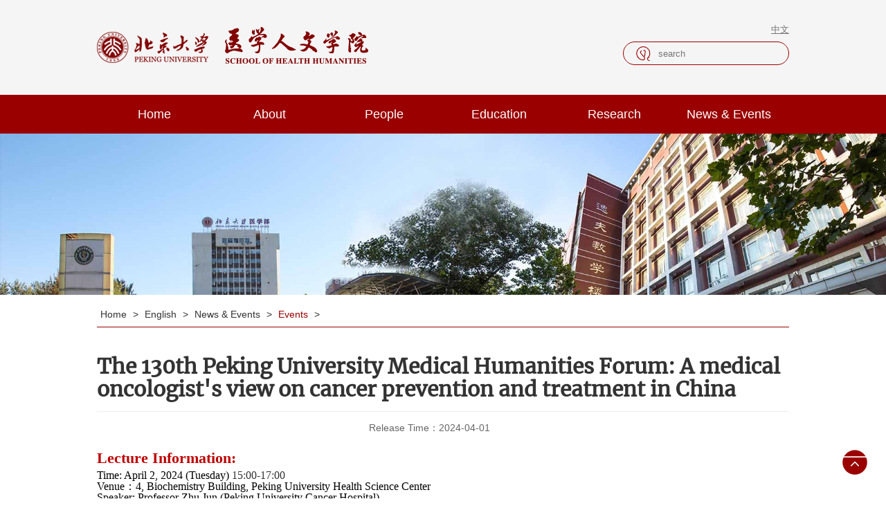

--- FILE ---
content_type: text/html
request_url: https://shh.bjmu.edu.cn/english/news/events2020/103b9339147a4dcda794071465311717.htm
body_size: 4113
content:
<!doctype html>
<html>
<head>
<meta charset="utf-8">
<meta name="viewport" content="width=device-width, initial-scale=1.0,minimum-scale=1.0, maximum-scale=1.0">
<meta name="apple-mobile-web-app-status-bar-style" content="black" />
<meta name="format-detection" content="telephone=no" />
<meta name="renderer" content="webkit">
<meta http-equiv="X-UA-Compatible" content="IE=edge,chrome=1">
<title>The School of Health Humanities</title>
<link rel="stylesheet" href="../../../css/engb20200604/base.css">
<link rel="stylesheet" href="../../../css/engb20200604/style.css">
<link rel="stylesheet" href="../../../css/engb20200604/subcon.css">


<!--[if lt IE 9]>
<script src="../../../js/engb20200604/html5.js"  type="text/javascript"></script>
<style>
  html{overflow-x:hidden;overflow-y:hidden;}
</style>
<i class="ie_bg"></i><div class="ie9tips"> <img src="../../../images/engb20200604/logo_01.png" alt=""> <p>本站不再支持您的浏览器，请使用360浏览器9及以上（极速模式）、IE9及以上、Chrome5、Safari6、Firefox 3.6及以上、 Opera 10.5及以上浏览器观看。请升级您的浏览器到 <a href='http://browsehappy.osfipin.com/' target='_blank' style='text-decoration:underline'>更高的版本</a>！以获得更好的观看效果。</p>
</div>
<![endif]-->

</head>


<!--header开始-->

<header class="header" >
  <div class="nav-wrapper gp-clearFix">
    <div class="container">
      <div class="logo"><a href="../../../index.htm" class="logo_01"><img src="../../../images/logo.png"></a></div>
      <div class="top_rt">
          <a href="http://shh.bjmu.edu.cn" target="_blank">中文</a>
          <span class="headerFix-close"><i class="iconfont iconclose"></i></span>
      </div>
      <div class="ser">
          <!--<form name="dataForm" class="search" action="/cms/web/search/index.jsp" target="_blank" method="post" accept-charset="utf-8" onSubmit="document.charset='utf-8';">
              <input name="siteID" value="LEJZ151" type ="hidden">
              <input class="notxt" value="search" name="query" type="text" id="keywords" onFocus="if(value==defaultValue){value='';}" onBlur="if(!value){value=defaultValue;}"
               onclick="if(this.value==''){this.value='';this.form.keywords.style.color='              <input class="notxt1" name="Submit" type="submit" value="" />
          </form>-->
          
          
          <form name="f_g5" class="search" onsubmit="return false" class="navbar-form navbar-left" role="search">
	<input class="notxt" value="" placeholder="search" name="key" type="text" onBlur="if (value ==''){value=''}" onFocus="this.select()">
	<input class="notxt1" name="Submit" onClick="s_5()" type="submit" value="" />
	<button class="notxt1" onClick="s_5()" type="submit"><i class="iconfont icon-search"></i></button>
</form>
      </div>

      <span class="headerFix-menu"><i class="iconfont icongengduo"></i></span>
    </div>

    <div class="nav" id="nav">
          <ul>        
              <li><a href="../../index.htm">Home</a></li>
			  
              <li ><a href="../../about/overview/index.htm">About</a>
			                  <div class="subNav">
                    <dl>
                        <dd><a href="../../about/overview/index.htm">Overview</a></dd>
        <dd><a href="../../about/history/index.htm">History</a></dd>
        <dd><a href="../../about/decenters/index.htm">Departments & Centers</a></dd>
      <dd><a href="../../about/administration/leadership/index.htm">Administration</a></dd>

    <dd><a href="../../about/employment/index.htm">Employment</a></dd>
        <dd><a href="../../about/visit/index.htm">Visit & Tour</a></dd>
        <dd><a href="../../about/deans/index.htm">Contact</a></dd>
                         </dl>
                </div>
              </li>
			  			  
              <li ><a href="../../people/faculty/index.htm">People</a>
			                  <div class="subNav">
                    <dl>
                        <dd><a href="../../people/faculty/index.htm">Faculty</a></dd>
        <dd><a href="../../people/staff/index.htm">Staff</a></dd>
        <dd><a href="../../people/postdoc/index.htm">Postdoc</a></dd>
                         </dl>
                </div>
              </li>
			  			  
              <li ><a href="../../Education/overviewe/index.htm">Education</a>
			                  <div class="subNav">
                    <dl>
                        <dd><a href="../../Education/overviewe/index.htm">Overview</a></dd>
        <dd><a href="../../Education/undergraduate/index.htm">Undergraduate</a></dd>
        <dd><a href="../../Education/graduate/index.htm">Graduate</a></dd>
        <dd><a href="../../Education/international/index.htm">International Collaboration</a></dd>
                         </dl>
                </div>
              </li>
			  			  
              <li ><a href="../../Research/overviewr/index.htm">Research</a>
			                  <div class="subNav">
                    <dl>
                        <dd><a href="../../Research/overviewr/index.htm">Overview</a></dd>
        <dd><a href="../../Research/icollaboration/index.htm">Research Areas</a></dd>
        <dd><a href="../../Research/medical/index.htm">Selected Research Projects</a></dd>
        <dd><a href="../../Research/publications/index.htm">Publications</a></dd>
        <dd><a href="../../Research/affiliated/index.htm">Affiliated Research Centers</a></dd>
                         </dl>
                </div>
              </li>
			  			  
              <li ><a href="../news2020/index.htm">News & Events</a>
			                  <div class="subNav">
                    <dl>
                        <dd><a href="../news2020/index.htm">News</a></dd>
        <dd><a href="index.htm">Events</a></dd>
                         </dl>
                </div>
              </li>
			  			            </ul>
      </div>
    
  </div>
  
  <!-- 移动端主导航 -->
  <section class="mobile">
      <div class="mobile-inner-header">
          <div class="mobile-inner-header-icon mobile-inner-header-icon-out">
            <span></span><span></span><span></span>
            <p>MENU</p>
          </div>
          <div class="mobile-search-btn"><i class="iconfont iconsousuo"></i></div>

        </div>
        <div class="mobile-inner-nav">
          <ul>
              <li><a href="../../index.htm">Home</a></li>
			   			  
              <li><a href="../../about/overview/index.htm">About</a><strong class="iconfont icon-huise"></strong>
			                    <dl class="mobile_subNav">
                         <dd><a href="../../about/overview/index.htm">Overview</a></dd>
        <dd><a href="../../about/history/index.htm">History</a></dd>
        <dd><a href="../../about/decenters/index.htm">Departments & Centers</a></dd>
      <dd><a href="../../about/administration/leadership/index.htm">Administration</a></dd>

    <dd><a href="../../about/employment/index.htm">Employment</a></dd>
        <dd><a href="../../about/visit/index.htm">Visit & Tour</a></dd>
        <dd><a href="../../about/deans/index.htm">Contact</a></dd>
                       </dl>
              </li>
			  			  			  
              <li><a href="../../people/faculty/index.htm">People</a><strong class="iconfont icon-huise"></strong>
			                    <dl class="mobile_subNav">
                         <dd><a href="../../people/faculty/index.htm">Faculty</a></dd>
        <dd><a href="../../people/staff/index.htm">Staff</a></dd>
        <dd><a href="../../people/postdoc/index.htm">Postdoc</a></dd>
                       </dl>
              </li>
			  			  			  
              <li><a href="../../Education/overviewe/index.htm">Education</a><strong class="iconfont icon-huise"></strong>
			                    <dl class="mobile_subNav">
                         <dd><a href="../../Education/overviewe/index.htm">Overview</a></dd>
        <dd><a href="../../Education/undergraduate/index.htm">Undergraduate</a></dd>
        <dd><a href="../../Education/graduate/index.htm">Graduate</a></dd>
        <dd><a href="../../Education/international/index.htm">International Collaboration</a></dd>
                       </dl>
              </li>
			  			  			  
              <li><a href="../../Research/overviewr/index.htm">Research</a><strong class="iconfont icon-huise"></strong>
			                    <dl class="mobile_subNav">
                         <dd><a href="../../Research/overviewr/index.htm">Overview</a></dd>
        <dd><a href="../../Research/icollaboration/index.htm">Research Areas</a></dd>
        <dd><a href="../../Research/medical/index.htm">Selected Research Projects</a></dd>
        <dd><a href="../../Research/publications/index.htm">Publications</a></dd>
        <dd><a href="../../Research/affiliated/index.htm">Affiliated Research Centers</a></dd>
                       </dl>
              </li>
			  			  			  
              <li><a href="../news2020/index.htm">News & Events</a><strong class="iconfont icon-huise"></strong>
			                    <dl class="mobile_subNav">
                         <dd><a href="../news2020/index.htm">News</a></dd>
        <dd><a href="index.htm">Events</a></dd>
                       </dl>
              </li>
			  			            </ul>

          <div class="mobile_search">
             <!-- <form name="dataForm" class="search" action="/cms/web/search/index.jsp" target="_blank" method="post" accept-charset="utf-8" onSubmit="document.charset='utf-8';">
                  <input name="siteID" value="LEJZ151" type ="hidden">
                  <input class="notxt" value="search" name="query" type="text" id="keywords" onFocus="if(value==defaultValue){value='';}" onBlur="if(!value){value=defaultValue;}"
                   onclick="if(this.value==''){this.value='';this.form.keywords.style.color='#fff'}">
                  <input class="notxt1" name="Submit" type="submit" value="" />
              </form>-->
              
              
              <form class="search" name="f_g5m" onsubmit="return false" target="_blank" method="post" accept-charset="utf-8">
	<input class="notxt" value="" placeholder="search" name="key" type="text" id="keywords" onfocus="if(value==defaultValue){value='';}" onblur="if(!value){value=defaultValue;}">
	<input class="notxt1 btn" name="Submit" onClick="s_5m()" type="submit" value="Search">
	<button class="notxt1" type="submit" onClick="s_5m()"><i class="iconfont icon-search"></i></button>
</form>
          </div>

          <div class="mobile-links">
              <a href="#">中文</a> 
          </div>

          
        </div>
  </section>     
</header><!--header结束 -->
<!--banner开始-->
  <div class="sub_banner gp-clearFix">
       <div class="imgResponsive">
            <span><img src="../../../images/engb20200604/subbanner.jpg"></span>
       </div>
       
	</div>

<!--banner结束 -->

<!--content开始-->
   <article class="subPage gp-clearFix">
            <div class="subPage_con container">
                     
<div class="bread">
                        <span>
						 						 						<a href="../../../index.htm"> Home </a> >
						                                                 						 						  <a href="../../index.htm">   English </a>>						                                                  						 						  <a href="../index.htm">   News & Events </a>>						                                                  						 						 <a class="active">Events </a>> 						                                                  </span>
                    </div>
                    <div class="pageArticle">
                         <div class="pku-Article04 article">    
                               <div class="articleTitle01"> 
                                   <h2 class="gp-f30 gp-fa"> The 130th Peking University Medical Humanities Forum: A medical oncologist's view on cancer prevention and treatment in China </h2>
                                   <div class="articleAuthor">                      
                                         <span>Release Time：2024-04-01</span>    
                                        
                                   </div>
                                </div>

                                 <div class="article02 gp-f16">
                                       <html>
 <head></head>
 <body>
  <p style=";margin-bottom:0;text-align:justify;text-justify: inter-ideograph;line-height:30px"><strong><span lang="EN-US" style="font-size: 22px;font-family:'undefined',serif;color:#C00000">Lecture Information:</span></strong></p>
  <p style=";margin-bottom:0;text-align:justify;text-justify: inter-ideograph;line-height:16px"><span style="font-family: 微软雅黑, &quot;Microsoft YaHei&quot;;"><span lang="EN-US" style="color: black;">Time: April 2, 2024 (Tuesday) </span><span lang="EN-US" style="letter-spacing: 0px;">15:00-17:00</span></span></p>
  <p style=";margin-bottom:0;text-align:justify;text-justify: inter-ideograph;line-height:16px"><span style="color: black; font-family: 微软雅黑, &quot;Microsoft YaHei&quot;;">Venue：4, Biochemistry Building, Peking University Health Science Center</span></p>
  <p style=";margin-bottom:0;text-align:justify;text-justify: inter-ideograph;line-height:16px"><span style="color: black; font-family: 微软雅黑, &quot;Microsoft YaHei&quot;;">Speaker: Professor Zhu Jun (Peking University Cancer Hospital)</span></p>
  <p style=";margin-bottom:0;text-align:justify;text-justify: inter-ideograph;line-height:16px"><span style="color: black; font-family: 微软雅黑, &quot;Microsoft YaHei&quot;;">Moderator: Associate Professor Chen Qi (School of Health Humanities, Peking University) </span></p>
  <p style=";margin-bottom:0;text-align:justify;text-justify: inter-ideograph;line-height:16px"><span style="color: black; font-family: 微软雅黑, &quot;Microsoft YaHei&quot;;"><br></span></p>
  <p style="margin-top:2px;margin-bottom: 0;margin-left:0;margin-bottom:0;text-indent:0;line-height:151%"><span style="font-family: 微软雅黑, &quot;Microsoft YaHei&quot;;"><strong> </strong></span></p>
  <p style="margin-top:2px;margin-bottom: 0;margin-left:0;margin-bottom:0;text-indent:0;line-height:151%"><span style="font-family: 微软雅黑, &quot;Microsoft YaHei&quot;;"><strong><span lang="EN-US" style="color: black;">Lecture Title:</span></strong><strong> </strong><strong>Life three circumstances: A medical oncologist's view on cancer prevention and treatment in China</strong></span></p>
  <p style="margin-top:2px;margin-bottom: 0;margin-left:0;margin-bottom:0;text-indent:0;line-height:151%"><strong><span lang="EN-US" style="font-size:22px;line-height:151%;font-family:'undefined',serif;color:#C00000"><br></span></strong></p>
  <p style="margin-top:2px;margin-bottom: 0;margin-left:0;margin-bottom:0;text-indent:0;line-height:151%"><strong><span lang="EN-US" style="font-size:22px;line-height:151%;font-family:'undefined',serif;color:#C00000">Abstract:</span></strong> </p>
  <p style="margin-top:2px;margin-bottom: 0;margin-left:0;margin-bottom:0;text-indent:0;line-height:151%"><strong><span lang="EN-US" style="font-size:22px;line-height:151%;font-family:'undefined',serif;color:#C00000"><br></span></strong></p>
  <p style=";margin-bottom:0;text-align:justify;text-justify: inter-ideograph;line-height:30px"><span style="color: black; font-family: 微软雅黑, &quot;Microsoft YaHei&quot;;">Faced with the topic of life and death, everyone may have some questions: Can people live forever? Is there eternal life in the world? For medical people, the question of death is more special. How to face death and understand death is an important topic in the growing process of medical students. Today, with the rapid development of technology, we need to recover the temperature of medicine and provide humanized hospice care for end-stage patients. This lecture will take the three circumstances of life as the main line, and discuss the attitude of life and death and hospice care as the main content.</span></p>
  <p><br></p>
 </body>
</html>
                                      <!-- <ul>
                                         <li>s inscribed by Chairman Ma</li>
                                         <li>s inscribed by Chairman Ma</li>
                                         <li>s inscribed by Chairman Ma</li>
                                       </ul>
                                       <ol>
                                         <li>s inscribed by Chairman Ma</li>
                                         <li>s inscribed by Chairman Ma</li>
                                         <li>s inscribed by Chairman Ma</li>
                                       </ol>-->

                                 </div>

                                   <div class="share">
                                        <div class="bdsharebuttonbox">
                                        <a href="#" class="bds_weixin" data-cmd="weixin" title="分享到微信"></a>
                                        <a href="#" class="bds_tsina" data-cmd="tsina" title="分享到新浪微博"></a>
                                        <a href="#" class="bds_more" data-cmd="more"></a>
                                        </div>

                          <script>window._bd_share_config={"common":{"bdSnsKey":{},"bdText":"","bdMini":"2","bdMiniList":false,"bdPic":"","bdStyle":"0","bdSize":"32"},"share":{},"selectShare":{"bdContainerClass":null,"bdSelectMiniList":["qzone","tsina","tqq","renren","weixin"]}};with(document)0[(getElementsByTagName('head')[0]||body).appendChild(createElement('script')).src='http://bdimg.share.baidu.com/static/api/js/share.js?v=89860593.js?cdnversion='+~(-new Date()/36e5)];</script>
                                 </div>
                          </div> 
                         


                   </div>  
            </div>
       
    
    
</article>






<!--content结束-->
<!--footer开始-->

<footer class="wrap_footer"> 
  <div class="footer container">
       <div class="footerLf gp-fl">
            <div class="erweima"><img src="../../../images/engb20200604/erweima.jpg"></div>
            <div class="f-Nav">
                <a href="">Home</a>
                <a href="">Education</a>
                <a href="">About</a>
                <a href="">Research</a>
                <a href="">People</a>
                <a href="">News & Events</a>
            </div>
            
       </div>
      <div class="footerRt gp-fr">
            <p>Mailing Address: The School of Health Humanities, Peking University, 
38 Xueyuan Road, Haidian District, Beijing, China, 100191  <br>
For visitors: Yi Fu Building, Peking University Health Science Center </p>
<p>Phone: +861082802512</p>
       </div>
    
  </div>
</footer>
<a href="javascript:void(0)" class="gp-goTop gp-goTop-fixed"> <img src="../../../images/engb20200604/goTop.png"> </a>
<!--footer结束-->
<script type="text/javascript" src="../../../js/engb20200604/jquery-1.12.4.min.js"></script>
<script type="text/javascript" src="../../../js/engb20200604/script.js"></script>
</body></html>

--- FILE ---
content_type: text/css
request_url: https://shh.bjmu.edu.cn/css/engb20200604/base.css
body_size: 15294
content:
@charset "utf-8";
/*基本样式*/
html{font-size:62.5%; /* 10÷16=62.5% */}
body{font-size:14px;font-size:1.4rem ; /* 14÷10=1.4 */color: #333;font-family:'Arial',SimSun,SimHei ,"STHeiti Light",STHeiti,"Lucida Grande", Tahoma,Arial, Helvetica, sans-serif;}
html,body,address,blockquote,div,dl,form,h1,h2,h3,h4,h5,h6,ol,p,pre,table,ul,dd,dl,dt,li,tbody,td,tfoot,th,thead,tr,button,del,ins,map,object,a,abbr,acronym,b,bdo,big,br,cite,code,dfn,em,i,img,kbd,q,samp,small,span,strong,sub,sup,tt,var,legend,fieldset{margin:0px;padding:0px; -webkit-font-smoothing: antialiased;}
table{border-collapse:collapse;border-spacing:0;}
fieldset,img{border:0;}
img,object{max-width:100%;width:auto\9;/* for ie8 */-ms-interpolation-mode: bicubic;}
a{outline:none;blr:expression(this.onFocus=this.blur());text-decoration:none;color:#333}
a:hover{text-decoration: none;}
input[type='button']{outline:none;border:0 none;background-color:transparent;cursor:pointer;}
ul,ol,li{list-style:none outside none;}
pre,code {white-space:pre-wrap}
.gp-pa{position: absolute;}
.gp-pr{position: relative;}
.gp-clearFix{*zoom:1;clear:both;}
.gp-clearFix:after{content: '';display: block;clear:both;}
.gp-clear{width: 100%;overflow:hidden;}

/*低版本跳转样式*/
.ie_bg{width:100%;height:100%;position:fixed;top:0;left:0;background-color:#000;opacity:0.8;filter:alpha(opacity=80);z-index:99998;}
.ie9tips{width:400px;height:300px;position:fixed;top:50%;left:50%;margin:-150px 0 0 -200px;line-height: 1.8;color:#fff;z-index:99999;text-align:center;}
.ie9tips a{color:red;}  
.ie9tips img{display:block;margin:0 auto;opactiy:0.9;filter:alpha(opacity=90);} 
.ie9tips p{padding-top:10px;color:#fff;width: 420px;margin:10px auto;line-height: 1.8;}

/*响应式图片*/
.gp-img-responsive{width: 100%;height: 0;padding-bottom: 66.67%;overflow:hidden;display: block;background-color: #d2d2d2}
.gp-img-responsive img{width: 100%;transition: all 0.5s ease-in-out;}
.gp-img-responsive img:hover{transform:scale(1.03);opacity: 0.85;}
.gp-radius{border-radius: 3px;display: block;overflow: hidden;}
.gp-round{border-radius: 500px;display: block;overflow: hidden;}
.gp-circle{border-radius: 50%;display: block;overflow: hidden;}
/*边框*/
.gp-img-thumbnail {display:inline-block;max-width:100%;height:auto;padding:2px;line-height:1.6;background-color:#fff; border:1px solid #ddd;border-radius:0; -webkit-transition:all .2s ease-in-out;transition:all .2s ease-in-out}
.gp-ib{display:inline-block;*display:inline;*zoom:1;}
/*半透明背景*/
.gp-overlay{width: 100%;height: 100%;position: fixed;top: 0;z-index: 800;background: #000;opacity: 0.8;filter: alpha(opacity=80);display: none;left:0}
/*文章页控制ul li序号*/
.gp-article ol,.gp-article ol li,.gp-order-list li,.gp-order-list{list-style:decimal inside none;}
.gp-article ul,.gp-article ul li,.gp-unorder-list li,.gp-unorder-list{list-style: disc inside  none;}
.gp-unorder-list.circle{list-style-type:circle}
.gp-unorder-list.square,.gp-unorder-list.square li{list-style-type:square}
.gp-unorder-list.upper-roman,.gp-unorder-list.upper-roman li{list-style-type:upper-roman}
.gp-unorder-list.lower-alpha,.gp-unorder-list.lower-alpha li{list-style-type:lower-alpha}
/*特殊字体*/
.gp-fa{ font-family: "Merriweather-Regular"; }
@font-face {
  font-family: "Merriweather-Regular";
  src: url("../../fonts/engb20200604/Merriweather-Regular.woff2") format("woff2"),
       url("../../fonts/engb20200604/Merriweather-Regular.woff") format("woff"),
       url("../../fonts/engb20200604/Merriweather-Regular.ttf") format("truetype"),
       url("../../fonts/engb20200604/Merriweather-Regular.eot") format("embedded-opentype"),
       url("../../fonts/engb20200604/Merriweather-Regular.svg") format("svg");
  font-weight: normal;
  font-style: normal;
}
/*字号*/
.gp-f12{font-size:12px;font-size: 1.2rem;}
.gp-f14{font-size:14px;font-size: 1.4rem;}
.gp-f16{font-size:16px;font-size: 1.6rem;}
.gp-f18{font-size:18px;font-size: 1.8rem;}
.gp-f20{font-size:20px;font-size: 2rem;}
.gp-f22{font-size:22px;font-size: 2.2rem;}
.gp-f24{font-size:24px;font-size: 2.4rem;}
.gp-f26{font-size:26px;font-size: 2.6rem;}
.gp-f28{font-size:28px;font-size: 2.8rem;}
.gp-f30{font-size:30px;font-size: 3rem;}
.gp-f32{font-size:32px;font-size: 3.2rem;}
.gp-f34{font-size:34px;font-size: 3.4rem;}
.gp-f36{font-size:36px;font-size: 3.66rem;}
.gp-f38{font-size:38px;font-size: 3.8rem;}
.gp-f40{font-size:40px;font-size: 4rem;}
.gp-ul-inline{font-size: 0;}
.gp-ul-inline > li{display: inline-block;*display: inline;*zoom:1;font-size: 14px;vertical-align: top;}
.gp-fl{float: left;}
.gp-fr{float: right;}
.gp-center{display: block;margin-left: auto;margin-right: auto;}
.gp-vam,.gp-vama *{vertical-align:middle;}
/*
字体色
*/
.black *{color:#333}
.white *{color:#fff}
/*一行截短*/
.gp-ellipsis,.gp-text-truncate { word-wrap:normal; text-overflow:ellipsis; white-space:nowrap; overflow:hidden}
/*透明度*/
.gp-opt-50{	opacity: 0.5;filter: alpha(opacity=50);}
/*-平均分配*/
[class*="gp-avg"] > li {float: left;}

/*
版心和间距的问题
*/
.gp-container{width: 1200px;margin-left: auto;margin-right: auto;}
.gp-row{margin-left: -15px;margin-right: -15px;}
.gp-m15{margin:0 15px}
.gp-p15{padding-left: 15px;padding-right: 15px;}
@media screen and (max-width:1240px) {
  .gp-container{width: 1000px;}
}
@media screen and (max-width:1080px) {
  .gp-container{width: auto;margin-left: 30px;margin-right: 30px;}
}
@media screen and (max-width:767px) {
  .gp-container{margin-left: 15px;margin-right: 15px;}
  .gp-row{margin-left: -8px;margin-right: -8px;}
  .gp-p15{padding-left: 8px;padding-right: 8px;}
  .gp-m15{margin-left: 8px;margin-right: 8px;}
}

/*水平导航*/
.gp-nav-horizontal{}
.gp-nav-horizontal > li{display: inline-block;*display: inline;*zoom:1;position: relative;}
.gp-nav-justify{ width:100%;display:-webkit-box; display:-webkit-flex; display:-ms-flexbox; display:flex;text-align: center;}
.gp-nav-justify > li{ float:none;-webkit-box-flex:1;-webkit-flex:1;-ms-flex:1; flex:1}
/*导航二级菜单*/
.gp-nav-horizontal .gp-subNav{position: absolute;left: 0;top: 50px;background: #fff;}
.gp-subNav{width:100%;overflow: hidden;display:none;}
.gp-subNav dd a {padding:8px 12px;display: block;line-height: 1.5;font-size: 14px;font-size: 1.4rem;text-align: center;}

/*
面包屑
*/
.gp-bread{height:auto; line-height:20px; color:#999;padding:15px 0;overflow:hidden;}
.gp-bread span{color:#999;margin:0 10px}
.gp-bread a{color:#666;}
.gp-bread a:hover{color:#000;}

@media screen and (max-width:767px) {
	.gp-article img{width:auto !important;height:auto !important;}
  .gp-article video{width:auto !important;}
  .gp-article table{width:100% !important; }
  html{font-size: 54.705%;}
  body{font-size:1.4rem;}
}
/*
pad端固定宽度
*/
@media screen and (max-width:999px) {
  .gp-flex{display: flex;display: -webkit-flex;}
  .gp-flex-fixed{width: 250px;}
  .gp-flex-flexible{flex:1;width: auto ;}
}

/***
布局-网格样式 
**/

[class*="gp-xs"],[class*="gp-sm"],[class*="gp-md"],[class*="gp-lg"] {
  display: inline-block;*display: inline;*zoom:1;vertical-align: top;width: 100%;
}
@media screen and (min-width:100px){
   [class*="gp-avg"] li{width: 100%;display: block;}
  /*平均分配*/
  .gp-avg-xxs-1 > li{width: 100%;}
  .gp-avg-xxs-2 > li{width: 50%;}
  .gp-avg-xxs-3 > li{width: 33.3%;}
  .gp-avg-xxs-4 > li{width: 25%;}
  .gp-avg-xxs-5 > li{width: 20%;}
  
  .gp-avg-1 > li{width: 100%;}
  .gp-avg-2 > li{width: 50%;}
  .gp-avg-3 > li{width: 33.3%;}
  .gp-avg-4 > li{width: 25%;}
  .gp-avg-5 > li{width: 20%;}
}
@media screen and (max-width:479px) {
  [class*="gp-xs"]{width: 100%;display: block;}
  /*平均分配*/
  .gp-avg-xxs-1 > li{width: 100%;}
  .gp-avg-xxs-2 > li{width: 50%;}
  .gp-avg-xxs-3 > li{width: 33.3%;}
  .gp-avg-xxs-4 > li{width: 25%;}
  .gp-avg-xxs-5 > li{width: 20%;}
}
@media screen and (min-width:479px) {
  /* [class*="gp-xs"],[class*="gp-sm"],[class*="gp-md"],[class*="gp-lg"] {
    display: inline-block;*display: inline;*zoom:1;margin-right: -2px;margin-left: -2px;vertical-align: top;
  } */
  [class*="gp-xs"]{margin-right: -2px;margin-left: -2px;}
  .gp-xs-1 {width: 8.33333333%;}
  .gp-xs-2 {width: 16.66666667%;}
  .gp-xs-3 {width: 25%;}
  .gp-xs-4 {width: 33.33333333%;}
  .gp-xs-5 {width: 41.66666667%;}
  .gp-xs-6 {width: 50%;}
  .gp-xs-7 {width: 58.33333333%;}
  .gp-xs-8 {width: 66.66666667%;}
  .gp-xs-9 {width: 75%;}
  .gp-xs-10 {width: 83.33333333%;}
  .gp-xs-11 {width: 91.66666667%;}
  .gp-xs-12 {width: 100%;}
  .gp-xs-offset-0 {margin-left: 0;}
  .gp-xs-offset-1 {margin-left: 8.33333333%;}
  .gp-xs-offset-2 {margin-left: 16.66666667%;}
  .gp-xs-offset-3 {margin-left: 25%;}
  .gp-xs-offset-4 {margin-left: 33.33333333%;}
  .gp-xs-offset-5 {margin-left: 41.66666667%;}
  .gp-xs-offset-6 {margin-left: 50%;}
  .gp-xs-offset-7 {margin-left: 58.33333333%;}
  .gp-xs-offset-8 {argin-left: 66.66666667%;}
  .gp-xs-offset-9 {margin-left: 75%;}
  .gp-xs-offset-10 {margin-left: 83.33333333%;}
  .gp-xs-offset-11 {margin-left: 91.66666667%;}
  .gp-xs-reset-order {margin-left: 0;margin-right: 0;left: auto;right: auto;float: left;}
  [class*="gp-"].gp-xs-centered {margin-left: auto;margin-right: auto;display: block;}
  [class*="gp-"].gp-xs-centered:last-child {float: none;}
  [class*="gp-"].gp-xs-uncentered {margin-left: 0; margin-right: 0;float: left;}
  [class*="gp-"].gp-xs-uncentered:last-child {float: left;}
  /*平均分配*/
  .gp-avg-xs-1 > li{width: 100%;}
  .gp-avg-xs-2 > li{width: 50%;}
  .gp-avg-xs-3 > li{width: 33.3%;}
  .gp-avg-xs-4 > li{width: 25%;}
  .gp-avg-xs-5 > li{width: 20%;}
  
}

@media screen and (min-width:767px) {
  [class*="gp-sm"]{margin-right: -2px;margin-left: -2px;}
  .gp-sm-1 { width: 8.33333333%;}
  .gp-sm-2 {width: 16.66666667%;}
  .gp-sm-3 {width: 25%;}
  .gp-sm-4 {width: 33.33333333%;}
  .gp-sm-5 {width: 41.66666667%;}
  .gp-sm-6 {width: 50%;}
  .gp-sm-7 {width: 58.33333333%;}
  .gp-sm-8 {width: 66.66666667%;}
  .gp-sm-9 {width: 75%;}
  .gp-sm-10 {width: 83.33333333%;}
  .gp-sm-11 {width: 91.66666667%;}
  .gp-sm-12 {width: 100%;}
  .gp-sm-offset-0 {margin-left: 0;}
  .gp-sm-offset-1 {margin-left: 8.33333333%;}
  .gp-sm-offset-2 {margin-left: 16.66666667%;}
  .gp-sm-offset-3 {margin-left: 25%;}
  .gp-sm-offset-4 {margin-left: 33.33333333%;}
  .gp-sm-offset-5 {margin-left: 41.66666667%;}
  .gp-sm-offset-6 {margin-left: 50%;}
  .gp-sm-offset-7 {margin-left: 58.33333333%;}
  .gp-sm-offset-8 {margin-left: 66.66666667%;}
  .gp-sm-offset-9 {margin-left: 75%;}
  .gp-sm-offset-10 {margin-left: 83.33333333%;}
  .gp-sm-offset-11 {margin-left: 91.66666667%;}
  .gp-sm-reset-order {margin-left: 0;margin-right: 0;left: auto;right: auto;float: left;}
  [class*="gp-"].gp-sm-centered {margin-left: auto;margin-right: auto;display: block;}
  [class*="gp-"].gp-sm-centered:last-child {display: block;}
  [class*="gp-"].gp-sm-uncentered {margin-left: 0;margin-right: 0; }
  [class*="gp-"].gp-sm-uncentered:last-child { display: block;}
  /*平均分配*/
  .gp-avg-sm-1 > li{width: 100%;}
  .gp-avg-sm-2 > li{width: 50%;}
  .gp-avg-sm-3 > li{width: 33.3%;}
  .gp-avg-sm-4 > li{width: 25%;}
  .gp-avg-sm-5 > li{width: 20%;}
}  
@media screen and (min-width:997px) {
  [class*="gp-md"]{margin-right: -2px;margin-left: -2px;}
  .gp-md-1 {width: 8.33333333%;}
  .gp-md-2 {width: 16.66666667%;}
  .gp-md-3 {width: 25%;}
  .gp-md-4 {width: 33.33333333%;}
  .gp-md-5 {width: 41.66666667%;}
  .gp-md-6 {width: 50%;}
  .gp-md-7 {width: 58.33333333%;}
  .gp-md-8 {width: 66.66666667%;}
  .gp-md-9 {width: 75%;}
  .gp-md-10 {width: 83.33333333%;}
  .gp-md-11 {width: 91.66666667%;}
  .gp-md-12 {width: 100%;}
  .gp-md-offset-0 { margin-left: 0;}
  .gp-md-offset-1 { margin-left: 8.33333333%;}
  .gp-md-offset-2 { margin-left: 16.66666667%;}
  .gp-md-offset-3 { margin-left: 25%;}
  .gp-md-offset-4 {margin-left: 33.33333333%;}
  .gp-md-offset-5 {margin-left: 41.66666667%;}
  .gp-md-offset-6 {margin-left: 50%;}
  .gp-md-offset-7 {margin-left: 58.33333333%;}
  .gp-md-offset-8 {margin-left: 66.66666667%;}
  .gp-md-offset-9 {margin-left: 75%;}
  .gp-md-offset-10 {margin-left: 83.33333333%;}
  .gp-md-offset-11 { margin-left: 91.66666667%;}
  .gp-md-reset-order { margin-left: 0;margin-right: 0; left: auto;right: auto; float: left;}
  [class*="gp-"].gp-md-centered { margin-left: auto; margin-right: auto;float: none; }
  [class*="gp-"].gp-md-centered:last-child {float: none;}
  [class*="am-u-"].gp-md-uncentered { margin-left: 0; margin-right: 0; float: left;}
  [class*="gp-"].gp-md-uncentered:last-child { float: left; }
  /*平均分配*/
  .gp-avg-md-1 > li{width: 100%;}
  .gp-avg-md-2 > li{width: 50%;}
  .gp-avg-md-3 > li{width: 33.3%;}
  .gp-avg-md-4 > li{width: 25%;}
  .gp-avg-md-5 > li{width: 20%;}
}
@media screen and (min-width:1920px) {
  [class*="gp-lg"]{margin-right: -2px;margin-left: -2px;}
  .gp-lg-1 {width: 8.33333333%;}
  .gp-lg-2 {width: 16.66666667%; }
  .gp-lg-3 { width: 25%;}
  .gp-lg-4 { width: 33.33333333%;}
  .gp-lg-5 {width: 41.66666667%;}
  .gp-lg-6 {width: 50%;}
  .gp-lg-7 {width: 58.33333333%;}
  .gp-lg-8 {width: 66.66666667%; }
  .gp-lg-9 {width: 75%;}
  .gp-lg-10 {width: 83.33333333%;}
  .gp-lg-11 { width: 91.66666667%;}
  .gp-lg-12 {width: 100%;}
  .gp-lg-offset-0 {margin-left: 0;}
  .gp-lg-offset-1 { margin-left: 8.33333333%;}
  .gp-lg-offset-2 {margin-left: 16.66666667%;}
  .gp-lg-offset-3 {margin-left: 25%;}
  .gp-lg-offset-4 { margin-left: 33.33333333%;}
  .gp-lg-offset-5 {margin-left: 41.66666667%;}
  .gp-lg-offset-6 {margin-left: 50%;}
  .gp-lg-offset-7 {margin-left: 58.33333333%;}
  .gp-lg-offset-8 {margin-left: 66.66666667%;}
  .gp-lg-offset-9 {margin-left: 75%;}
  .gp-lg-offset-10 {margin-left: 83.33333333%;}
  .gp-lg-offset-11 {margin-left: 91.66666667%;}
  .gp-lg-reset-order {margin-left: 0;margin-right: 0;left: auto;right: auto;float: left;}
  [class*="gp-"].gp-lg-centered {margin-left: auto;margin-right: auto;float: none;}
  [class*="gp-"].gp-lg-centered:last-child {float: none;}
  [class*="gp-"].gp-lg-uncentered { margin-left: 0;margin-right: 0;float: left;}
  [class*="gp-"].gp-lg-uncentered:last-child {float: left;}
  /*平均分配*/
  .gp-avg-lg-1 > li{width: 100%;}
  .gp-avg-lg-2 > li{width: 50%;}
  .gp-avg-lg-3 > li{width: 33.3%;}
  .gp-avg-lg-4 > li{width: 25%;}
  .gp-avg-lg-5 > li{width: 20%;}
}

/*
表格
*/
.gp-table > tbody > tr > td, .gp-table > tbody > tr > th, .gp-table > tfoot > tr > td, .gp-table > tfoot > tr > th, .gp-table > thead > tr > td, .gp-table > thead > tr > th{padding:12px;padding:1rem;}
.gp-table-bordered { border:solid #e4e4e4;border-width: 0px 1px 1px 0px;}
.gp-table *{word-break: break-all;}
/*边框*/
.gp-table-bordered  td{ border:solid #e4e4e4; border-width:1px 0px 0px 1px;}
/*条纹*/
.gp-table-striped>tbody>tr:nth-child(odd)>td,
.gp-table-striped>tbody>tr:nth-child(odd)>th {
 background-color:#eee;
}
/*置顶*/
.gp-goTop{width: 50px;height: 50px;line-height: 50px;text-align: center;font-size: 2.5rem;transition: all 0.3s ease-in-out;}
.gp-goTop-fixed{position: fixed;right: 20px;bottom: 20px;z-index: 800;}
.gp-goTop-fixed.bottom{bottom: 243px;}


--- FILE ---
content_type: text/css
request_url: https://shh.bjmu.edu.cn/css/engb20200604/style.css
body_size: 15202
content:
@charset "utf-8";
/* CSS Document */


a:hover{ color: #9a0000; }
/*头部样式*/ 
.header{ background:#f5f5f5; position: relative;z-index: 99;height: 185px;}
.container{width: 1200px;margin:0 auto; }
.top{height: 40px;line-height: 40px;overflow:hidden;}
.top a{color:#fff;display: inline-block;*display: inline;*zoom:1;font-size: 16px;opacity: 0.6;filter: alpha(opacity=60);transition: all 0.3s ease-in-out;vertical-align: top;}
.top a:hover{opacity: 1;filter: alpha(opacity=60);}
.top_lf{float:left;padding-left: 36px;}
.top_rt{/*! padding-right: 36px; */position: absolute;top: 30px;right: 0;height: 25px;line-height: 25px;}
.top_lf a{margin-right: 14px;}
.top_rt a{ color: #757575;font-size: 1.3rem;text-decoration: underline;font-family: ‘微软雅黑’;}
.nav-wrapper{width: 100%; transition: all 0.3s ease-in-out;}
.logo{ width:434px; height:auto; position: relative;z-index: 99992;transition: all 0.3s ease; float: left;overflow: hidden;margin: 39px 0;}
.logo span{display: inline-block;*display: inline;*zoom:1;position: relative;z-index: 10 }
.logo .logo_bg{display: none;position: absolute;width: 213px;height: 91px;left: 50%;top: 38px;z-index: 0;margin-left: -106.5px;}
.logo_01{width: 267px;}
.nav{ background: #9a0000; overflow: visible !important;height: 56px;line-height: 56px;} 
.nav ul{ max-width: 1200px; margin: 0 auto;  }
.nav ul li{ float:left;height: 56px;transition: all 0.3s ease;position: relative; }
.nav ul > li{position: relative; width: 16.6%; transition: all 0.3s ease-in-out;}
.nav ul li > a{padding:0;text-align:center;line-height:56px;height:56px;color:#fff;font-size:18px;font-size:1.8rem; display: block; 
  transition: all 0.3s ease; position: relative; }
/*.nav ul li > a:hover{ border-bottom: #700909 4px solid; }*/
.nav ul li > a:before{ content: ""; display: block; width: 0; height: 4px;background: #700909; position: absolute; left:50%; bottom: 0;transition: all 0.35s ease-in-out;}
.nav ul li > a:hover:before,.nav ul li.on > a:before{ width: 100%; left: 0; }
.nav ul li .subNav{ background:#9a0000;}
.subNav{ width: 100%; position: absolute;left:0;top:56px;display: none;z-index: 9;}
.subNav dl { display: block;  }
.subNav dl dd{ border-bottom: #850505 1px solid; overflow: hidden; }
.subNav a{color:#fff;padding:12px 24px; font-size: 16px; line-height: 24px; display: block;text-align: center;}
.subNav a:hover{ color: #fcd4d4; }
.zoomIn  {
  -webkit-animation-name: zoomIn ;
  animation-name: zoomIn ;
  animation-duration: 0.5s; 
  -webkit-animation-duration: 0.5s;

  animation-timing-function: ease-in-out; 
  -webkit-animation-timing-function: ease-in-out;   

  visibility: visible !important; 
  display: block;
}

@-webkit-keyframes zoomIn {
  from {
    opacity: 0;
    -webkit-transform: scale3d(0.3, 0.3, 0.3);
    transform: scale3d(0.3, 0.3, 0.3);
  }

  50% {
    opacity: 1;
  }
}

@keyframes zoomIn {
  from {
    opacity: 0;
    -webkit-transform: scale3d(0.3, 0.3, 0.3);
    transform: scale3d(0.3, 0.3, 0.3);
  }

  50% {
    opacity: 1;
  }
}
@-webkit-keyframes fadeInUp {
  from {
    opacity: 0;
    -webkit-transform: translate3d(0, 100%, 0);
    transform: translate3d(0, 100%, 0);
  }

  to {
    opacity: 1;
    -webkit-transform: translate3d(0, 0, 0);
    transform: translate3d(0, 0, 0);
  }
}

@keyframes fadeInUp {
  from {
    opacity: 0;
    -webkit-transform: translate3d(0, 100%, 0);
    transform: translate3d(0, 100%, 0);
  }

  to {
    opacity: 1;
    -webkit-transform: translate3d(0, 0, 0);
    transform: translate3d(0, 0, 0);
  }
}

.fadeInUp {
  -webkit-animation-name: fadeInUp ;
  animation-name: fadeInUp ;
  animation-duration: 0.5s; 
  -webkit-animation-duration: 0.5s;

  animation-timing-function: ease-in-out; 
  -webkit-animation-timing-function: ease-in-out;   

  visibility: visible !important; 
  display: block;
}

.ser{width:238px; height:32px; line-height:32px;position: absolute;overflow:hidden;right: 0;top: 60px;border: 1px solid #9a0000;border-radius: 20px;}
.search input{/*! position:absolute; */  height: 32px;line-height:32px; color:#262626; border:none; background:none; top:0px; padding-left:0px; }
.search input.notxt{color:#666; padding:0 0 0 50px;width:188px;right: 0;}   
.search input.notxt1 {position: absolute;width: 15%;height:32px;left:10px;border: none;cursor:pointer; overflow: hidden;padding-right:0;
  color:#bbbdc3;border:none;background:url(../../images/engb20200604/ser.png) no-repeat center;}



/*导航置顶*/
.header.current .logo{transition: width 0.3s ease 0s; max-width: 370px;height:43px;margin:15px 0; float: left;}
.header.current .ser{  top: 23px;} 
.header.current{position:fixed;top:0;width:100%;height:73px;z-index:9999; }


.header.current .top_rt{ right: 260px;top: 27px;}





.nav-wrapper > div{position: relative;overflow: hidden;}
.headerFix-menu{position: absolute;right: -30px;top: 3px;cursor: pointer;display: none;}
.headerFix-menu i{color:#fff;font-size: 30px;}
.headerFix-close{float: right;height: 40px;line-height: 40px;margin-left: 10px;cursor: pointer;display: none;}
.headerFix-close i{color:#ccd2de;font-size: 24px;}






.goTop {position: fixed;bottom: 40px;right: 20px;z-index: 9999999;color: #fff;text-align: center;transition: none;background-color:#000;width: 50px;height: 50px;line-height: 50px;text-align: center;display: none;}
.goTop:hover{color:#fff;background-color:#4b9ef7;}
.goTop i{font-size: 32px;}
/*手机端导航*/
.mobile{width:100%;position:absolute;height: 110px;display: none;top:5px;left: 0;z-index: 99991;}
.mobile-search-btn{float: right;margin-right: 15px;cursor: pointer;}
.mobile-search-btn i{color:#fff;font-size: 20px;}
.mobile-inner-header{width:100%;height: 63px;position: absolute;top: 0px;left: 0px;z-index: 50}
    .mobile-inner-header-icon{
  color: #ffffff; height: 40px;font-size:25px;text-align: center;
  float:right;width: 40px;position: relative;
  -webkit-transition: background 0.5s;
  -moz-transition: background 0.5s;
  -o-transition: background 0.5s;
  transition: background 0.5s;
}
.mobile-inner-header-icon:hover{
  opacity:0.8;
  cursor: pointer;
}
.mobile-inner-header-icon span{
  position: absolute; left: calc((100% - 25px) / 2);
  top: calc((100% - 1px) / 2);  width: 30px;  height: 3px;  background-color: #9a0000;
  border-radius: 6px;
}
.mobile-inner-header-icon{color: #fff; height: 31px;float:right;width: 35px;position: relative; cursor: pointer;text-align: right;margin-right: 15px;text-align: center;line-height: 31px;font-size: 30px;margin-top: 20px;} 
.mobile-inner-header-icon-out i{font-size: 22px;position: absolute;right: 0;top: 0}      
.mobile-inner-header-icon-click i{display: none;}
.mobile .mobile-inner-header-icon-click{ margin-top: 20px; }
.mobile-inner-header-icon-out span{width: 30px;height: 3px;display: block;border-radius: 6px;}
.mobile-inner-header-icon-out p,.mobile-inner-header-icon-click p{ font-size: 14px; color: #9a0000;position: absolute;bottom: -28px;left: 0;}
.mobile-inner-header-icon-out span:nth-child(1){
    animation-duration: 0.5s;
    animation-fill-mode: both; 
    animation-name: outfirst;
    }       
.mobile-inner-header-icon-out span:nth-child(2){
    animation-duration: 0.5s;
    animation-fill-mode: both;
    animation-name: outsecond;
    }
.mobile-inner-header-icon-out span:nth-child(2){
    animation-duration: 0.5s;
    animation-fill-mode: both;
    animation-name: outthird;
    }
.mobile-inner-header-icon span:nth-child(1){transform: translateY(4px) rotate(0deg);}
.mobile-inner-header-icon span:nth-child(2){transform: translateY(-4px) rotate(0deg);}
.mobile-inner-header-icon span:nth-child(3){transform: translateY(-4px) rotate(0deg);}
.mobile-inner-header-icon-click span:nth-child(1){animation-duration: 0.5s; animation-fill-mode: both;animation-name: clickfirst;}     
.mobile-inner-header-icon-click span:nth-child(2){animation-duration: 0.5s; animation-fill-mode: both;animation-name: clicksecond;}
.mobile-inner-header-icon-click span:nth-child(3){animation-duration: 0.5s; animation-fill-mode: both;animation-name: clickthird;}
@keyframes clickfirst {
  0% {
      transform: translateY(4px) rotate(0deg);
      
  }

  100% {
    transform: translateY(0) rotate(45deg);
  }
}   

@keyframes clicksecond {
  0% {
      transform: translateY(-4px) rotate(0deg);
  }

  100% {
    transform: translateY(0) rotate(-45deg);
  }
} 

@keyframes clickthird {
    0% {
     opacity: 0
  }

  100% {
   opacity: 0
  }
}   
.mobile-inner-header-icon-out span:nth-child(1){
    animation-duration: 0.5s;
    animation-fill-mode: both;
    animation-name: outfirst;
    }       
.mobile-inner-header-icon-out span:nth-child(2){
    animation-duration: 0.5s;
    animation-fill-mode: both;
    animation-name: outsecond;
    }
.mobile-inner-header-icon-out span:nth-child(3){
    animation-duration: 0.5s;
    animation-fill-mode: both;
    animation-name: outthird;
    }
@keyframes outfirst {
  0% {
    transform: translateY(0) rotate(-45deg);
  }

  100% {
    transform: translateY(-4px) rotate(0deg);
  }
}   



@keyframes outsecond {
  0% {
    transform: translateY(0) rotate(45deg);
  }

  100% {
    transform: translateY(4px) rotate(0deg);
  }
}
@keyframes outthird {
  0% {
    transform: translateY(0) rotate(90deg);
  }

  100% {
    transform: translateY(12px) rotate(0deg);
  }
}

.mobile-inner-nav{ width: 100%;text-align: center;opacity: 0;transform: scale(0.8);width: 0;transition: left 0.3s ease-in-out;height:0;
background:#9a0000;}
.mobile-inner-nav a{display: inline-block;line-height: 45px;
    text-decoration: none;  width: 100%;font-size: 1.6rem; 
     /*! border-bottom: solid 1px #3977d3; */
    -webkit-transition: all 0.5s;   -moz-transition: all 0.5s;color:#fff;
    -o-transition: all 0.5s;    transition: all 0.5s; 
text-align: left;
/*! padding: 0 20px; */
}
.mobile-inner-nav li:first-child a{/*! border-top:2px solid #4f87db; */}
.mobile-inner-nav li{position: relative;/*! padding: 0 20px; */}
.mobile-inner-nav li.on{/*! background-color: #3677d5; */}
.mobile-inner-nav li.on a{ color: #fff;}
.mobile-inner-nav li .icon-huise{ background:url(../../images/engb20200604/icon-fanhui.png) no-repeat center;  }
.mobile-inner-nav li .icon-huise-copy{background:url(../../images/engb20200604/icon-fanhui-copy.png) no-repeat center;}
.mobile-inner-nav li strong{color:#fff;position: absolute;right:5px;top:0;font-size: 1.4rem;cursor: pointer;width: 40px;height: 45px;text-align: center;line-height: 40px;-webkit-transition: all 0.5s;   -moz-transition: all 0.5s;
    -o-transition: all 0.5s;    transition: all 0.5s;line-height: 50px; }
.mobile-inner-nav a{-webkit-animation-duration: 0.5s;animation-duration: 0.5s;-webkit-animation-fill-mode: both;animation-fill-mode: both;-webkit-animation-name: returnToNormal;animation-name: returnToNormal;}
@-webkit-keyframes returnToNormal {
      from {
        opacity: 0;
        -webkit-transform: translate3d(0, 100%, 0);
        transform: translate3d(0, 100%, 0);
      }

      to {
        opacity: 1;
        -webkit-transform: none;
        transform: none;
      }
    }

    @keyframes returnToNormal {
      from {
        opacity: 0;
        -webkit-transform: translate3d(0, 100%, 0);
        transform: translate3d(0, 100%, 0);
      }

      to {
        opacity: 1;
        -webkit-transform: none;
        transform: none;
      }
    }
.mobile_subNav{display: none; background: #8a0606;margin: 0 -20px;border-bottom: #750909 2px solid;}
.mobile-inner-nav dd { position: relative; } 
.mobile-inner-nav dd strong{ right: -13px; top: 0; width: 38px; height: 38px; line-height: 38px;}

.mobile-inner-nav dd .mobile_subNav a{ padding-left: 34px; }
.mobile-inner-nav dd a{height: 38px;line-height: 38px;/*! border-bottom: solid 1px rgba(255,255,255,0.1); */font-size: 1.6rem;padding-left: 60px;}
.mobile-inner-nav dd a:hover{background-color: #800707;}
.mobile_search{/*! clear: both; *//*! position: absolute; */height: 32px;overflow: hidden;/*! left: 0; *//*! top: 61px; */width: 260px;z-index: 99993;display: block;float: left;}
.mobile_search .search{ margin:0 20px;overflow:hidden;height: 32px;position:relative;width: 240px;}
.mobile_search input.notxt{width: 240px;color:#fff;border:none;padding-right: 38px;height: 32px;box-sizing: border-box;font-size: 1.2rem;/*! font-family: Lustria; */background: #8a0606;border-radius: 20px;}
.mobile_search input.notxt1{width: 40px;right:auto;background:url(../../images/engb20200604/ser2.png) no-repeat center;border:none;height: 32px;left: 0;}
.mobile-links{width: auto;float: right;margin: 0 20px 0 0;}
.mobile-links a{/*! border:none; */line-height: 25px;/*! padding:4px 0; */font-size: 13px;color: #fff;font-family: '微软雅黑'; text-decoration: underline;}
.nav-open .mobile-inner-nav{width: 100%;display: block;position: fixed;right: 0px;top: 110px; opacity: 1;
  transform: scale(1);height: 100%;box-sizing: border-box;overflow-y: auto;overflow-x: hidden;z-index: 10;padding: 20px;
  transition: all 0.3s ease;}

   
/*footer*/
  
.wrap_footer{background:#852222; margin: 60px 0 0 0; overflow: hidden;} 
.footer{ background:url(../../images/engb20200604/f-logo.png) no-repeat left center; overflow:hidden;padding: 52px 0 52px 0;position: relative;}
.footerLf{ width: 31%; overflow: hidden;margin-left: 280px;}
.f-Nav { margin-right: 150px; }
.f-Nav a{ font-size: 15px; color: #fff; display:block; width: 50%;float: left; padding: 8px 0;}
.erweima,.erweima img{ float: right; width: 93px; height: 93px; overflow: hidden; }
.footerRt{ width: 42%; } 
.footerRt p{ font-size: 15px; line-height: 25px; color: #fff; }












@media screen  and (min-width:1020px) {
  
}

 
@media screen  and (max-width:1386px) {
   .container,.nav ul{ width: 1000px; }   
   .footer{ padding: 52px 0 35px 0; }
  .footerLf{ margin-left: 0; float: right; margin-bottom: 25px;width: 50%;}
  .footerRt{ width: 100%; float: none; clear: both; }
  .f-Nav{ margin-right: 280px; }
  .footerRt p{ display: inline;padding-right: 25px; }
  .footer{ background-size: contain; }
}


@media screen  and (max-width:1200px) {
 
 


}

@media screen  and (max-width:1050px) {

}

@media screen  and (max-width:1020px) {

        .logo{ width: 400px; margin: 28px 0px; }
        .nav{display: none;} 
        .top{display: none;}
        .top_rt,.ser{ display: none; }
        .mobile{display: block; }
        .container{width: auto;margin-left: 15px;margin-right: 15px;}
        .header{ height: 110px;}
        .footerLf{ width: 65%; }
        .f-Nav{ margin-right: 140px; }
}


@media screen  and (max-width:768px) {
  .mobile-inner-header-icon{margin-left: 0;}
  .wrap_footer{ margin: 30px 0 0 0; }
 
  
}


@media screen and (max-width:640px) {
  .header{ height: 95px; }
  .logo{ width: 280px; }
  .mobile-inner-header-icon{ margin-top: 12px; }
  .nav-open .mobile-inner-nav{ top: 95px; }
  .footerLf{ width: auto; float: none; }
  .f-Nav{ margin-right: 120px; }
}


@media screen and (max-width:414px) {
  

}

--- FILE ---
content_type: text/css
request_url: https://shh.bjmu.edu.cn/css/engb20200604/subcon.css
body_size: 23583
content:
@charset "utf-8";
/* CSS Document */
  
.sub_banner{ max-width:1920px; margin:0 auto; overflow: hidden; position: relative;}
.sub_banner .imgResponsive{ height: 0; padding-bottom:18.2%; text-align: center; clear: both; overflow: hidden;}
.sub_banner img{ display: block; margin: 0 auto;} 
.subPage{ position:relative; z-index:1;}
 
/*面包屑*/
.bread{width:auto;line-height: 24px; font-size:1.4rem;  padding: 6px 0; overflow: hidden;border-bottom: #9a0000 1px solid;margin: 10px 0 25px 0;}
.bread span{ }
.bread span a{ padding: 0 5px;}
.bread span a.active{ color: #9a0000;}



.sub_mbtn.open{ background: url(../../images/engb20200604/open.png) no-repeat right 20px center; background-color:#f0dfcd;}
.sub_t01 h2:hover{filter:alpha(opacity=80);-moz-opacity:0.8;opacity:0.8;-ms-opacity:0.8;opacity:0.8; transition: all 1s ease 0s; }
.sub_mbtn{width:100%;height:auto;background: url(../../images/engb20200604/sub-mbtn02.png) no-repeat right 20px center;background-color:#9b0000;cursor:pointer;display:none;padding: 8px 0;}
.sub_mbtn span{ font-size: 1.6rem; display:inline-block; line-height: 24px; padding-left: 20px;color: #fff;width: auto;height: auto;margin-right: 50px;}
.sub_mbtn.mobile-inner-header-icon-click.mobile-inner-header-icon-out{ background: url(../../images/engb20200604/sub-mbtn.png) no-repeat right 20px center;background-color:#9b0000; }
.sub_mbtn.mobile-inner-header-icon-out span{animation-duration: 0s;animation-fill-mode: none;animation-name: none;}
.sub_navm{ width:100%; display: none;}


.sub_navm h2{width:100%;height:48px;line-height:48px;background-color:#003c7f;}
.sub_navm h2 a{padding-left:13px;font-size:20px;display:block;color:#fff;}
.sub_navm ul{ background:#eee; }
.sub_navm li{position:relative;}
.sub_navm li a{ font-size: 14px; color:#282828; padding-left:20px;height:40px;line-height:40px;border-bottom:1px solid #e3e3e3;display:block;}
.sub_navm li a:hover{color:#9b0000;}
.sub_navm li.sub_has span{ margin-left: 10px;}
.sub_navm li.on a{ color:#f1a230; display:block; width:100%;}
.sub_navm dl{ display: none; background-color:#fff; padding:0px 0px 5px;} 
.sub_navm dl dd{ padding-left: 30px;  height:40px;line-height:40px;border-bottom:1px dotted #ccc;}
.sub_navm li.on dl dd a{ font-size: 13px; color:#282828;font-weight:normal;display:inline; border:none; padding:0px;height:30px;line-height:30px;}
.sub_navm li dl dd a{ font-size: 14px; color:#282828; font-weight:normal; display:inline;  border:none; padding:0px;}
.sub_navm li dl dd a:hover{ color:#9b0000;}
.sub_navm li strong.phone_arrow{width:20px;height:20px;line-height:20px;text-align:center;display:block;position:absolute;right:15px;top:15px;z-index:99; text-indent: 99em;
	background: url(../../images/engb20200604/icon-fanhui.png) no-repeat;cursor:pointer;}
.sub_navm li strong.phone_arrow.on{background: url(../../images/engb20200604/icon-fanhui-copy.png) no-repeat;}

 
.subPage_con.container{ }
.subPage_con{ position: relative;z-index: 999;}
.sub_left li{ position: relative; }

.sub_left li strong.arrow{display:block;height:40px;line-height:40px;width:30px;text-align:center; background: url(../../images/engb20200604/icon-fanhui.png) no-repeat center center; position:absolute;right:-15px;top:5px;
   text-indent: 99em; z-index:33;cursor:pointer;transition:all 0.3s ease-in-out} 
.sub_left li.on strong.arrow{background: url(../../images/engb20200604/icon-fanhui-copy.png) no-repeat center;}
.twoJ_menu{ display:none;}
.sub_left li.on .twoJ_menu{}
.sub_left .twoJ_menu dd a{ display:block;  padding: 12px 12px 12px 40px !important; color: #333;}
.sub_left .twoJ_menu dd a.active{}
.sub_left .twoJ_menu dd:hover a{ }

/*左侧边栏*/ 
.sub_top{ }
.sub_top .sub_title{ color: #fff;  padding: 15px; background: #9a0000;text-align: center;font-weight: bold;}
.sub_top .sub_title a{ color: #fff;}
.sub_left{width:270px; background: #f7f7f7; float:right; position: relative;overflow: hidden;transition: all 0.3s ease-in-out;}  
.sub_left .sub_nav{  overflow: hidden;padding: 15px 25px;}
.sub_left .sub_nav li a{padding: 12px 22px; line-height: 22px;display:block;font-size:1.8rem;  position: relative;color: #fff;transition: all 0.3s ease-in-out;color: #333;line-height: 24px;}
.sub_left .sub_nav li > a{ background: url(../../images/engb20200604/libg.png) no-repeat left center;}
.sub_left .sub_nav li > a:hover{ background: url(../../images/engb20200604/libg-hover.png) no-repeat left center;}
.sub_left .sub_nav li:hover,.sub_left li a.active{ transition: all 0.3s ease; }
.sub_left .sub_nav li:hover > a,.sub_left li a.active{  color: #9a0000; position: relative;}
.sub_left .sub_nav li:hover a{ padding-left: 28px;}

.sub_left .sub_nav li:hover > a:before,.sub_left li > a.active:before{ height: 14px; }
.sub_left.fixTop{  position: fixed; top: 0; }  
.sub_left.fixBottom{  position: absolute; top:auto; bottom: 60px; }  
 
 
.sub_right{margin:0 308px 0 0; overflow: hidden;}
.marginBot{margin-bottom:40px;} 
.pageArticle{ position: relative;overflow: hidden;}
.articleTitleBg{ height: 200px; margin-top: -200px; overflow: hidden;position: relative;z-index: 1;
background-color:rgba(0,0,0,0.6);
background: -webkit-linear-gradient(top, rgba(0,0,0,0),rgba(0,0,0,0.6)); /* Safari 5.1 - 6.0 */
background: -o-linear-gradient(bottom, rgba(0,0,0,0), rgba(0,0,0,0.6)); /* Opera 11.1 - 12.0 */
background: -moz-linear-gradient(bottom,rgba(0,0,0,0), rgba(0,0,0,0.6)); /* Firefox 3.6 - 15 */
background: linear-gradient(to bottom, rgba(0,0,0,0) , rgba(0,0,0,0.6)); /* 标准的语法 */}
.articleTitle{overflow:hidden; position: relative;margin: 0 0 20px 0;}
.articleTitle h3{overflow:hidden; font-size: 80px; font-size:8.0rem; width:auto;color:#fff;float: left;display: block;position: absolute; bottom: -20px; left: 0;z-index: 99;}
.articleTitle.gp-fborder{ border-bottom: #dedede 1px solid; padding-bottom: 20px;}
.article{width:auto;overflow:hidden;}

   
/*关于我们*/
.pku-Article{ overflow: hidden; min-height: 400px;}
.articleTitle02{ text-align: center; overflow: hidden;}
  
/*管理*/
.pku-list01 .gp-table{ width: 100%; margin: 0 0 40px 0; }
.pku-list01 .gp-table > thead > tr td{ background: #f5f5f5; font-weight: bold;}
.pku-list01 .gp-table tr{ border-bottom: #eee 1px solid; }
.pku-list01 .gp-table td{ padding: 16px 25px; }
.pku-list01 .gp-table td.td1{ width: 30%; }
.pku-list01 .gp-table td.td2{ width: 20%; color: #222;}
.pku-list01 .gp-table td.td3{ width: 30%; background: url(../../images/engb20200604/mail.png) no-repeat left top 18px;}
 
 
/*管理2*/
.pku-list02{ overflow: hidden; }
.Committee{overflow: hidden;margin-bottom: 36px;}
.Committee h2{ background: #9a0000;line-height: 24px; padding: 8px 30px; color: #fff;min-width: 466px;display: inline-block;margin-left: 35px;border-right: #eeeeee 6px solid;}
.Committee .comText{ padding: 20px 70px;background: #f5f5f5; overflow: hidden; position: relative;}
.Committee .comText:before{ content: ''; display:block; width: 100%; height: 6px; background: #eee; position: absolute; left: 0; top: 0}
.Committee .comText p{ line-height: 24px; padding: 5px 0;}

  
  
  .list_pic li { margin:0 0 10px 0; }
.list_pic .liIn { margin:0 20px; }  
.list_pic .gp-img-responsive { padding-bottom:130%; }  
  
  
  
/*管理3*/
.pku-list03 { margin: 0 0 -40px 0;overflow: hidden;}
.pku-list03 .gp-table{ width: 100%; margin: 0 0 40px 0; }
.pku-list03 .gp-table > thead > tr td{ background: #9a0000; font-weight: bold;text-align: center;color: #fff;}
.pku-list03 .gp-table tr{ border-bottom: #eee 1px solid; }
.pku-list03 .gp-table td,.pku-list03 .gp-table th{ padding: 16px 35px; text-align: left; width:80px; }
.gp-table-bordered  td,.gp-table-bordered  th{ border:solid #ddd; border-width:1px 0px 0px 1px;}
.pku-list03 .gp-table td.td1{ width: 40%; }
.pku-list03 .gp-table td.td2{ width: 25%; }
.pku-list03 .gp-table td.td3{ width: 35%; }



/*教师个人详情页*/
.teacherTitle{ border-bottom: #eee 1px solid; text-align: center; padding: 0 0 13px 0; overflow: hidden;}
.teacherTitle h2{ margin: 0 0 10px 0; overflow: hidden; }
.teacherImg{ display: block; width: 153px; height: 215px; overflow: hidden; margin: 0 auto; }
.teacherText{ overflow: hidden; border-bottom: #eee 1px solid; padding: 25px 0;}



/*招聘+通用列表页*/
.pku-list04 .rightDate{ float: right; color: #757575;line-height: 24px;}
.pku-list04 li{ border-bottom:#dedede 1px solid;  padding: 15px 0;overflow: hidden;} 
.pku-list04 li a{display:block; height: 24px; line-height: 24px; overflow: hidden;transition: all 0.3s ease;}

 

/*系中心1*/
.artList{ display: none; }
.artList a{ font-size: 15px; }
.pku-list05 li{ position: relative; background-color:#faf5f5;
background: -webkit-linear-gradient(left, rgba(250,245,245,1), rgba(250,245,245,0)); /* Safari 5.1 - 6.0 */
  background: -o-linear-gradient(right, rgba(250,245,245,1), rgba(250,245,245,0)); /* Opera 11.1 - 12.0 */
  background: -moz-linear-gradient(right,rgba(250,245,245,1), rgba(250,245,245,0)); /* Firefox 3.6 - 15 */
  background: linear-gradient(to right, rgba(250,245,245,1), rgba(250,245,245,0)); /* 标准的语法 */
 border-radius: 10px; margin: 0 0 20px 0;overflow: hidden;transition: all 0.3s ease-in-out;
 
}
.pku-list05 li .title{ display: block; padding: 20px 40px;  line-height: 24px;transition: all 0.3s ease-in-out;/*! height: 24px; *//*! overflow: hidden; */}
.pku-list05 li .jt{ display: block; width: 20px;height: 16px;position: absolute;
	right: 27px; top: 24px; cursor: pointer;background: url(../../images/engb20200604/down.png) no-repeat center;}
.pku-list05 li.on{ background: #9a0000; }
.pku-list05 li.on a{ color: #fff; } 
.pku-list05 li.on .jt{background: url(../../images/engb20200604/up.png) no-repeat center; }
.pku-list05 li.on .artList{ display: block; }
.pku-list05 .artList{ border-top:#b80b0b 1px solid; padding: 20px 40px; }
.pku-list05 .artList a{ color: #fff; padding:0 50px 16px 16px; display: inline-block; position: relative;}
.pku-list05 .artList a:before{ content: ""; display: block; width: 6px; height: 6px;background: #d11515; border-radius: 50%; position: absolute;
left: 0; top: 7px; } 


/*系中心2*/
.pku-ArticleWrap{ overflow: hidden;margin-bottom: -40px; }
.pku-Article02{overflow: hidden;margin-bottom: 40px;min-height: 400px;}
.pku-Article02 .pku-title { overflow: hidden; margin-bottom: 10px;}
.pku-Article02 .pku-title .title{ font-weight: bold;}
.pku-Article02 .pku-title .more{ font-size: 13px; }
.pku-list06{ background:#f5f5f5; padding: 15px 35px 35px 35px; margin: 0 -25px; overflow: hidden;  }
.pku-list06 li{width: 20%;/* float: left; */overflow: hidden;}
.pku-list06 li a{ display: block; font-size: 16px; border-bottom: #dedede 1px solid;margin: 0 25px;text-align: center;padding: 20px 0 10px 0;overflow: hidden;}


.pku-list07 li a{ display: block; margin-bottom: 30px; overflow: hidden; }
.pku-list07 .gp-img-responsive{ width: 193px;height: 145px; padding: 0; float: left;}
.pku-list07 .artText{ display: block; margin-left: 210px; transition: all 0.3s ease-in-out;}
.pku-list07 .date{ color: #757575; }
.pku-list07 .title{ display: block; /*! margin: 15px 0 35px 0; */ /*! max-height: 69px; */ line-height: 23px; overflow: hidden;}
.pku-list07 .abstract{ display: block; color: #444444; line-height: 23px; height: 46px; margin: 10px 0 30px 0; overflow: hidden;}


/*重要研究项目*/
.pku-classifyList{ margin-bottom: 40px; overflow: hidden; }
.pku-classifyList h2{ background:#9a0000; padding: 16px 30px; color: #fff; overflow: hidden;  }
.pku-list08{margin: 0 30px;overflow: hidden;}
.pku-list08 li{ padding: 13px 0; overflow: hidden; border-bottom: #eee 1px solid; }
.pku-list08 li a{ display: block; height: 24px; line-height: 24px; padding-left: 15px; position: relative; transition: all 0.3s ease-in-out;overflow: hidden;}
.pku-list08 li a:before{ content: ""; display: block; width: 2px;height: 2px; background: #757575;position: absolute; left: 0; top: 10px; }
 

/*News+Event*/
.pku-list07.gp-fborder{ margin: -30px 0 0 0;overflow: hidden;}
.pku-list07.gp-fborder li{ border-bottom: #eee 1px solid; overflow: hidden; }
.pku-list07.gp-fborder li a{ margin: 30px 0; }



/*参观与游览*/
.mapList{}
.mapTop{ margin: 0 auto; overflow: hidden; text-align: center;}
.mapList ul{ margin: 0 -20px; overflow: hidden; }
.mapList li{ width: 33.2%; float: left; }
.mapList li a{ display: block; margin: 20px; overflow: hidden; text-align: center;}
.mapList li .gp-img-responsive{ padding-bottom: 56.67%; }
 
.articleTitle01{ overflow: hidden;}
.articleTitle01 h2{ line-height: 33px;padding: 15px 0;}
.articleAuthor{ padding:10px 0 0 0; line-height: 26px; font-size: 13px; font-size: 1.3rem; color: #333;  overflow: hidden;  text-align: center;border-top: #eee 1px solid;}
.articleAuthor span{ font-size: 14px; font-size: 1.4rem; color: #666; padding: 0 40px 0 0; }
  
  
/*文章页*/
.article02{ margin: 15px 0 0 0;overflow: hidden; }
.article02 i,.article02 em{font-style: italic;}
.article02 strong{ font-weight: bold; } 
.article02 p{ line-height: 30px;} 
.article02 ol li{list-style:decimal inside none; }
.article02 ul li{ list-style: disc inside  none;}
.article02 img{ width: auto; } 

 

/*专题*/
.pku-list09{ margin: 0 -15px; overflow: hidden; }
.pku-list09 li{ width: 33.2%; }
.pku-list09 li a{ display: block; height: 0; padding-bottom: 68.9%; margin: 15px; position: relative; overflow: hidden;} 
.pku-list09 .gp-img-responsive{ padding-bottom: 75.6%; border-top-left-radius: 20px;border-top-right-radius: 20px;}
.pku-list09 .artText{ display: table; height: 53px; width: 80%; background: rgba(16,26,33,0.5);background: #9a0000 \9; *background: #9a0000; position: absolute; bottom: 0; left: 0; padding: 0 10%;}
.pku-list09 .artText p{  display: table-cell;vertical-align: middle;}
.pku-list09 .artText b{ display: block; height: 36px;font-weight: normal; color: #fff; overflow: hidden;line-height: 18px;}

 



/*人员1*/
.pku-list12 table{ width: 100%; }
.pku-list12 table tr th{ background: #dedede !important; }
.pku-list12 table tr th.td1{ border-right: #fff 1px solid; }
.pku-list12 table tr th,.pku-list12 table tr td{ padding: 18px 30px; text-align: left;}
.pku-list12 table tr:nth-child(2n+1) > td{ background: #f5f5f5; }
.pku-list12 table tr td.td1{border-right: #eee 1px solid;}

.pku-list12 table .td1{ width: 40%; }
.pku-list12 table .td2{ width: 60%; }
.pku-list12 .personText { overflow: hidden;}
.pku-list12 .name{ display: block; margin-bottom: 15px;} 
.pku-list12 .position{ display: block; color:#757575; overflow: hidden; line-height: 26px;}


 
/*人员2和3*/
.Letter-list{ background: #f5f5f5; overflow: hidden; padding: 0 30px;margin-bottom: 20px;}
.Letter-list a{ display: inline-block; padding: 16px 8px;}
.Letter-list a.active,.Letter-list a:hover{ background: #9a0000; font-weight: bold; color: #fff; }
.pku-list10{}
.pku-list10 li{ overflow: hidden; border-bottom: #ededed 4px solid;padding: 20px 40px;}
.pku-list10 .gp-img-responsive{ width: 121px; height: 170px; padding: 0; float: right; }
.pku-list10 .personText { margin:20px 150px 0px 0; overflow: hidden;}
.pku-list10 .name{ display: block; } 
.pku-list10 .position{ display: block; margin: 10px 0 25px 0;color:#757575; overflow: hidden; line-height: 26px;}
.pku-list10 .contact span,.pku-list12 .contact span{ color:#757575;  margin: 0 40px 13px 0;display: inline-block;}
.pku-list10 .mail,.pku-list12 .mail{ background: url(../../images/engb20200604/mail2.png) no-repeat; padding-left: 30px; background-size: 20px;}
.pku-list10 .tel,.pku-list12 .tel{ background: url(../../images/engb20200604/tel.png) no-repeat; padding-left: 26px;background-size: 18px;}
.pku-list10 .address,.pku-list12 .address{ background: url(../../images/engb20200604/address.png) no-repeat; padding-left: 20px;background-size: 14px;}

.pku-list11 .contact{margin: 20px 0 0 0;}
  

  

/*分享*/
 .share{width: auto;/* position: absolute; */right: 0;bottom: 0;/* text-align: right; */float: right;}
 .share_btn{float: left;line-height: 33px;font-weight: normal;}
 .share .bdsharebuttonbox  > a{padding-left: 0;margin:0 15px 0 0 !important;;height: 81px;text-indent: 0;width: 50px;
  text-align: center;display: inline-block; position: relative; }
 .share .bdsharebuttonbox > a.bds_weixin{background: url(../../images/engb20200604/wechat.png) no-repeat center;}
 .share .bdsharebuttonbox  > a.bds_tsina{background: url(../../images/engb20200604/sina.png) no-repeat center;}
 .share .bdsharebuttonbox  > a.bds_more{background: url(../../images/engb20200604/share-more.png) no-repeat center;}


/*分页*/
.gp-page { padding:30px 0 0 0; color:#757575; }
.gp-page:after,.gp-page:before { content:" "; display:table}
.gp-page>a,.gp-page>span{display:inline-block;*display: inline;*zoom:1;cursor: pointer;width: auto;height: 32px;line-height: 32px;
 position:relative;text-align: center;  margin:0 15px;vertical-align: top;font-size: 16px;color: #757575;}  
.gp-page>a span{ color: #9a0000;}

.gp-page>a.active{ font-weight: bold; color: #9a0000; border-bottom: #9a0000 3px solid;}
.gp-page-select{height: 32px;line-height: 32px;min-width: 50px;display:inline-block;*display: inline;*zoom:1;vertical-align: top;}
.gp-page .gp-page-start,.gp-page .gp-page-end,.gp-page .gp-page-next,.gp-page .gp-page-prev,.gp-page > span {width: auto;padding:0 15px;}

.gp-page .gp-page-prev,.gp-page .gp-page-next{ font-size: 24px; color: #9a0000;}
.gp-m-page .gp-page-prev, .gp-m-page .gp-page-next{ font-size: 15px; border:1px #ddd solid; color: #757575; }
.gp-page > span{border:none}
.gp-page > a:hover { color: #9a0000; }
.gp-m-page{ display: none; }
.gp-m-page a{display: inline-block;margin:0 10px}
/*居中*/
.gp-page-centered {text-align:center}
/*右对齐*/
.gp-page-right {text-align:right}
 
/*文章附件*/
.Annex-share{ margin: 20px 0 0 0; overflow: hidden; }
.Annex{ border-top: #eee 1px solid; padding: 30px 0 0 0; margin: 30px 0 0 0;overflow: hidden;}
.Annex .listTitle01{ display: inline-block;float: left;}
.Annex .listTitle01 .icon-wenjian{ color: #ffcd2c; font-size: 20px;margin-right: 6px;}
.Annex ul{ margin-left: 160px;margin-right: 210px;}
.Annex ul li{position: relative;padding:0 0 15px 0; overflow:hidden; position: relative;}
.Annex ul li a{ transition: all 0.3s ease-in-out;}

 

/*地图切换*/
.picShow{ margin: 0 0 40px 0; overflow-x: hidden; } 

.picShow .flexslider#slider .slides > li{ border:none; position: relative;}
.picShow .flexslider#slider .slides > li span{ display: block; height: 0; padding-bottom: 56.6%; overflow: hidden; text-align:center; } 
.picShow .flexslider#carousel{ margin:0 -20px;  overflow: hidden;}
.picShow .flexslider#carousel .slides > li span{ display: block; margin: 20px; cursor: pointer;}
.picShow .flexslider#carousel .slides > li  span {border: #ddd 4px solid;}
.picShow .flexslider#carousel .slides > li.flex-active-slide span{ border:#a80707 4px solid; }
.picShow #carousel .flex-direction-nav{ display: none; }
.picShow #carousel .slides > li img{ height: 152px; width: 100%;display: block;} 

.picShow .flex-direction-nav a { text-decoration:none; display: block; width: 50px; height: 50px;  position: absolute; top:40%; z-index: 10; overflow: hidden; cursor: pointer; 
	border-radius: 50%; transition: all 0.3s ease;margin-top: -50px; text-align: center; line-height: 92px; font-size: 26px; color: #f3f3f3;
text-indent: 999em;
} 
.picShow .flex-direction-nav .flex-prev { left: 0; background:url(../../images/engb20200604/arrow-lf.png) no-repeat center rgba(255,255,255,0.8); border: #eee 2px solid; }
.picShow .flex-direction-nav .flex-next { right: 0;background:url(../../images/engb20200604/arrow-rt.png) no-repeat center rgba(255,255,255,0.8); border: #eee 2px solid;}
.picShow .flex-direction-nav .flex-prev:hover {  }
.picShow .flex-direction-nav .flex-next:hover { }



/*师资照片*/
.teacherList { overflow: hidden; }
.teacherList{ margin: -15px; overflow: hidden; }
.teacherList li{ width: 25%; float: left; }
.teacherList li a{ display: block; margin: 15px; overflow: hidden; }
.teacherList .artImg{ display: block; background: #ccc; height: 0; padding-bottom: 128%; overflow: hidden;  }
.teacherList .artText{ display: block; line-height:30px; height: 30px; margin: 10px 0 0 0; font-size: 16px; text-align: center;overflow: hidden;}

 

@media screen  and (min-width:1020px) {
      .pku-list04 li a:hover{ padding-left: 6px; }
      .pku-list05 li:hover .title{ padding-left: 46px; }
      .pku-list07 a:hover .artText{padding-left: 6px;}
      .pku-list08 li a:hover{ padding-left: 22px; }
     .Annex ul li a:hover{ padding-left: 5px; } 
}

@media screen  and (max-width:1386px) {

  
}
	
@media screen  and (max-width:1200px) {
     .container{width: auto;margin-left: 15px !important;margin-right: 15px !important;}
}
 
@media screen  and (max-width:1020px) {
	   .subPage{ overflow: hidden; }
       .sub_left{ display: none; }
       .sub_mbtn{ display: block; }
       .sub_right{ margin: 0; }
       .sub_right .article{ clear: both; }
       .pages{ display: none; }
       .pages_min{ display: block; }
       .Committee .comText{ padding: 20px; }
       .Committee h2{ margin-left: 0; }
       .pku-list03 .gp-table td, .pku-list03 .gp-table th{ padding: 16px; }
       .gp-page-centered{ display: none; }
       .gp-m-page{ display: block; }
       .pku-list08{ margin: 0; }
       .pku-list08 li a{ height: auto; }
       .Annex ul{ margin: 20px 0 0 0; }
       .Annex .listTitle01{ float: none; }
       .share{ position: static; }
       
      .picShow .flexslider#carousel { margin:0 -10px; }
     .picShow .flexslider#carousel .slides > li span{ margin:20px 10px; }

  
}




 
@media screen  and (max-width:768px) {

   .bread span,.bread span a,.bread span a:hover{ color: #666; }
   .article02 img{width:auto !important;height:auto !important;}
   .article02 video{width:auto !important;}
   .article02 table{width:100% !important; }
   .pku-list01 .gp-table td{ padding: 15px;}
   .pku-list01 .gp-table td.td3{ padding:15px 25px; }
   .pku-list05 li > a{ padding: 20px 30px 20px 20px; }
   .pku-list05 .artList{ padding: 20px; }
   .pku-list05 .artList a{ padding: 0 16px 16px 16px; }
   .pku-list06 li{ width: 33.3%; }
   .pku-list09 li{ width: 50%; }
   .pku-list10 li{ padding: 20px; }
   .pku-list12 table tr th, .pku-list12 table tr td{ padding: 15px; }
   .pku-list12 .contact span{ display: block; margin: 10px 0;}
   .picShow .flexslider#slider .slides > li span { padding-bottom:76%; }
}




@media screen and (max-width:640px) {
  .pku-list04 .rightDate{ float: none; }
  .pku-list04 li a{ height: auto; }
  .pku-list06 li{ width: 50%; }
	.pku-list06 li a{ font-size: 14px;}
  .pku-list07 .gp-img-responsive{ float: none;margin: 0 auto; } 
  .pku-list07 .artText{ margin: 10px 0 0 0; }
  .pku-list07 .abstract{ height: auto; margin: 10px 0; }
  .pku-Article02 .pku-title .more{ font-size: 12px; }
  .mapList ul{ margin: 0 -10px; }
  .mapList li{ width: 50%; }
  .mapList li a{ margin: 10px; }
  .teacherList li{width: 33%;}
} 


@media screen and (max-width:480px) {
     .mapList li,.pku-list09 li{ width: 100%; }
     .pku-list10 .gp-img-responsive{ margin: 0 auto; float: none; }
     .pku-list10 .personText{ margin: 20px 0 0 0; }
     .pku-list10 .position{ margin: 10px 0; }
     .pku-list11 .position{ margin: 0; }
     .teacherList li{ width: 50%; }

}







--- FILE ---
content_type: application/javascript
request_url: https://shh.bjmu.edu.cn/js/engb20200604/script.js
body_size: 2567
content:
Nav('#nav')//导航
mobideMenu()// 移动端主导航
Menu('.sub_mbtn','.sub_navm');//手机版导航
side_subMenu();//左侧边栏二级菜单 注意：如没有三级菜单请记得删除此方法

//搜索点击弹出效果
// function SerMax(){
//     var searchTarget;
//         $(".serBtn > i").click(function(e){ 
//           searchTarget=e.target;
//            $(".ser").animate({width:"200px"});
//            $(this).hide();
//         })
//         $(".ser").click(function(e){
//             searchTarget=e.target;
//             //搜索框搜索事件
//         })
//         $("html").click(function(event) {
//             if (event.target !=searchTarget) {
//                  $(".ser").animate({width:"0"},300);
//                  //$(".ser").delay(300).hide();
//                  $(".serBtn >i").show();
//            }
//         });

// }

 
/*
返回顶部
*/
$(window).scroll(function(){
    var docHeight = $(document).height()
    var winHeight = $(window).height();
    var scrollTop = $(window).scrollTop();
    if(scrollTop >= 165){
        $('.gp-goTop').fadeIn(500)
    }else{
        $('.gp-goTop').fadeOut(500)
    }
    if(scrollTop >= docHeight - winHeight){
      $('.gp-goTop-fixed').addClass('bottom')
    }else{
      $('.gp-goTop-fixed').removeClass('bottom')
    }
  })
$('.gp-goTop').click(function(){
    $('body,html').stop().animate({scrollTop:0});
    return false;
});



//下拉菜单 例调用：Nav('#nav');
function Nav(id){
    var oNav = $(id);
    var aLi = oNav.find('li');
    
    aLi.hover(function (){
        $(this).addClass('on');
       $(this).find('.subNav').stop().slideDown(300);
    },function (){
        $(this).removeClass('on');
        $(this).find('.subNav').stop().slideUp(300);
    })  
};
//移动端主导航 
function mobideMenu(){
    $(".mobile-inner-header .mobile-inner-header-icon").click(function(){
        $(this).toggleClass("mobile-inner-header-icon-click mobile-inner-header-icon-out");
        $('body').toggleClass('nav-open');
        // $('.black_bg01,.logo').slideToggle(200)
      });


    $('.black_bg01').click(function(){
        $(".mobile-inner-header .mobile-inner-header-icon").toggleClass("mobile-inner-header-icon-click mobile-inner-header-icon-out");
        $('body').toggleClass('nav-open');
        $(this).slideToggle(300)
        // $('.logo').slideToggle(200)
    })
      $(".mobile-inner-nav li > a").each(function( index ) {
        $( this ).css({'animation-delay': (index/20)+'s'});
      });
      $('.mobile-search-btn').click(function(){
        $('.mobile_search').slideToggle(300)
      })
      $('.mobile-inner-nav li strong').click(function(){
                $(this).parent().toggleClass('on');
                if($(this).parent().hasClass('on')){
                    $(this).addClass('icon-huise-copy ')
                    $(this).removeClass('icon-huise')
                    $(this).next('.mobile_subNav').slideDown(300)
                    
                }else{
                    $(this).addClass('icon-huise')
                    $(this).removeClass('icon-huise-copy');
                    $(this).next('.mobile_subNav').slideUp(300)
                }
            })

}




//导航置顶
$(function(){
    var sWSon = document.documentElement.clientWidth;
        if(sWSon>1220){
                $(window).scroll(function(){
            var scrollTop = $(window).scrollTop();
            if(scrollTop > 10){
                $('.header').addClass('current');
                $('.ser').addClass('current');
                $('.topNav').css({display:'none'}).stop().animate({top:"-40px"},300);}
            else{
                $('.header').removeClass('current');
                $('.ser').removeClass('current');
                $('.topNav').css({display:'block'}).stop().animate({top:"18px"},300);}
        });
            
        }else{
        
        }
    })





//移动端顶部点击弹出下拉菜单
function Menu(menu,main){
        $(menu).click(function(){
        $(this).toggleClass("mobile-inner-header-icon-click mobile-inner-header-icon-out");
        $(this).find('i').toggleClass('iconarrowDown iconarrowUp')
        $(".sub_navm").slideToggle(250);
      });

         $('.sub_navm').find('.phone_arrow').click(function(){
            $(this).next('dl').slideToggle(500);
            $(this).toggleClass('on');
            if($(this).hasClass('on')){
                $(this).html("&times;")
            }else{
                $(this).html("+")
            }
      })
};





function side_subMenu(){

        $('.sub_left').find('.active').each(function(){
        if($(this).parent().parent().hasClass('twoJ_menu')){
            $(this).parent().parent().css('display','block');
             $(this).parent().parent().parent().addClass('on')
             $(this).parent().parent().prev('.arrow').html('&times;')

        }
    })
        
	$('.sub_left').find('.arrow').click(function(){
		if($(this).parent().hasClass('on')){
            $(this).parent().find('dl').slideUp();
            $(this).parent().removeClass('on');
			$(this).html("+")
            return false;
        };
        $(this).parent().siblings().removeClass('on');
        $(this).parent().siblings().find('dl').slideUp();
        $(this).parent().addClass('on');
        $(this).parent().find('dl').slideDown();
		$(this).html('&times;');
		})
	}







// 二级页头部大图高度
function SubImgHeight(){
    var iWSon = document.documentElement.clientWidth;
    var oSubbanner = document.getElementById('subbanner');

    if(iWSon>=1920){
    	oSubbanner.style.height = 350+'px';
    }else if(iWSon<1920){
    	oSubbanner.style.height = iWSon * (350/1920)+'px';
	}

	window.onscroll = window.onresize = function (){
		var iWSon = document.documentElement.clientWidth;
		if(iWSon>=1920){
	        oSubbanner.style.height = 350+'px';
	    }else if(iWSon<1920){
			oSubbanner.style.height = iWSon * (350/1920)+'px';
		}
	}

}

function FontSize2(Size,obj){
    var iNum = 13;

    $(Size).find('.max').bind('click',function (){
        iNum+=2;
        if(iNum>=24){
            iNum = 24;
        }
        $(obj).css('font-size',iNum + 'px');
        return iNum;
    })

    $(Size).find('.mid').bind('click',function (){
        iNum = 13;
        $(obj).css('font-size',iNum + 'px');
        return iNum;
    })

    $(Size).find('.min').bind('click',function (){
        iNum-=2;
        if(iNum<=14){
            iNum = 12;
        }
        $(obj).css('font-size',iNum + 'px');
        return iNum;
    })
};
/*tab切换*/
;(function($){
    $.fn.extend({
        tab: function (options){
            var defaults = {         //默认参数
                ev : 'mouseover',    //默认事件'mouseover','click'
                delay : 100,         //延迟时间
                auto : true,         //是否自动切换 true,false
                speed : 2000,        //自动切换间隔时间(毫秒)
                more : false         //是否有more,false,true
            };
            var options = $.extend(defaults, options);  //用户设置参数覆盖默认参数
            return this.each(function (){
                var o = options;
                var obj = $(this);
                var oTil = obj.find('.til_tab');
                var oBox = obj.find('.tabListBox');
                var oMore = null;
                var iNum = 0;
                var iLen = oTil.length;

                //鼠标事件绑定
                oTil.bind(o.ev , function (){
                    var _this = this;
                    if(o.ev == 'mouseover' && o.delay){
                        _this.timer = setTimeout(function (){
                            change(_this);
                        },o.delay);
                    }else{
                        change(_this);
                    }; 
                })

                oTil.bind('mouseout',function (){
                    var _this = this;
                    clearTimeout(_this.timer);
                });

                //自动切换效果
                (function autoPlay(){
                    var timer2 = null;
                    if(o.auto){
                        function play(){
                            iNum++;
                            if(iNum >= iLen){
                                iNum =0;
                            };
                            change(oTil.eq(iNum));
                        };
                        timer2 = setInterval(play,o.speed);

                        obj.on('mouseover',function (){
                            clearInterval(timer2);
                        })

                        obj.on('mouseout',function (){
                            timer2 = setInterval(play,o.speed);
                        })
                    };
                })();

                function change(box){
                    iNum = $(box).index();
                    oTil.removeClass('on');
                    oBox.css('display','none');
                    if(o.more){
                        oMore = obj.find('.more_tab');
                        oMore.css('display','none');
                        oMore.eq(iNum).css('display','block');
                    };
                    oTil.eq(iNum).addClass('on');
                    oBox.eq(iNum).css('display','block');
                }
            });
        }
    })
})(jQuery);



function show(){
    $('.picShow #carousel').flexslider({
        animation: "slide",
        controlNav: false,
        animationLoop: false,
        slideshow: false,
        itemWidth: 310,
        itemMargin: 0,
        asNavFor: '#slider'
      });


      $('#slider').flexslider({
        animation: "slide",
        controlNav: false,
        animationLoop: false,
        slideshow: false,
        sync: "#carousel"
      });



}



